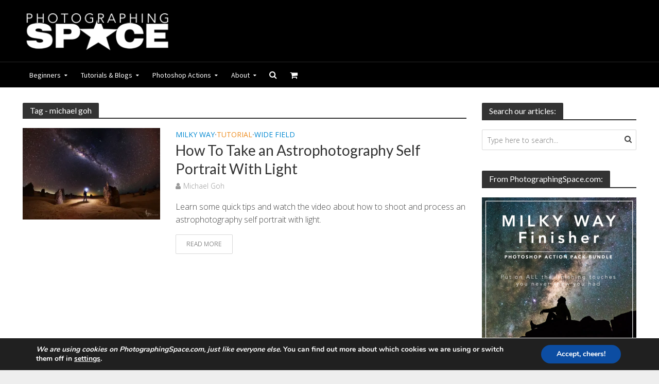

--- FILE ---
content_type: text/css
request_url: https://www.photographingspace.com/wp-content/themes/herald/style.css?ver=6.8.3
body_size: 113
content:
/*
Theme Name: Herald
Theme URI: https://mekshq.com/theme/herald/
Text Domain: herald
Author: meks
Author URI: https://mekshq.com
Description: The next generation WordPress magazine theme
Version: 2.6.2
License: GNU General Public License v2 or later
License URI: http://www.gnu.org/licenses/gpl-2.0.html
*/

--- FILE ---
content_type: text/css
request_url: https://www.photographingspace.com/wp-content/themes/herald-child/style.css?ver=6.8.3
body_size: 281
content:
/*
 Theme Name:   Herald Child
 Theme URI:    http://photographingspace.com/herald-child
 Description:  Herald Child Theme
 Author:       Cory Schmitz
 Author URI:   http://photographingspace.com
 Template:     herald
 Version:      1.0.0
 License:      GNU General Public License v2 or later
 License URI:  http://www.gnu.org/licenses/gpl-2.0.html
 Tags:         light, dark, two-columns, right-sidebar, responsive-layout, accessibility-ready
 Text Domain:  herald-child
*/
